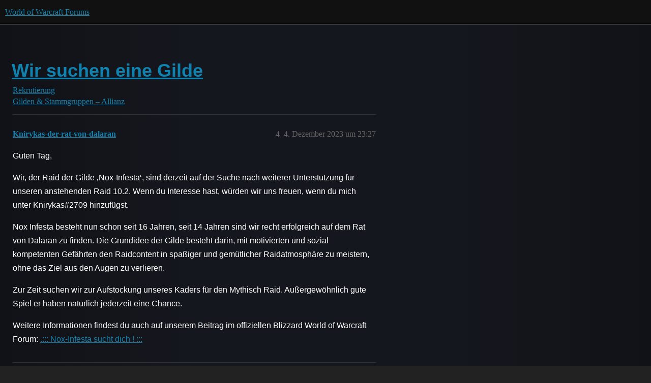

--- FILE ---
content_type: text/html; charset=utf-8
request_url: https://eu.forums.blizzard.com/de/wow/t/wir-suchen-eine-gilde/256799/4
body_size: 3228
content:
<!DOCTYPE html>
<html lang="de">
  <head>
    <meta charset="utf-8">
    <title>Wir suchen eine Gilde - #4 von Knirykas-der-rat-von-dalaran - Gilden &amp; Stammgruppen – Allianz - World of Warcraft Forums</title>
    <meta name="description" content="Hey ich Tank und meine Frau suchen eine Gilde hmm so fangen viele an Posts an , gibt es noch gilden die wirklich neue Spieler aufnehmen und nicht nur innerhalb der Gilde versauern lassen , wo mann nicht gefühlt wochenlan&amp;hellip;">
    <meta name="generator" content="Discourse 3.5.3 - https://github.com/discourse/discourse version 06240420f449ca21d11714eea0ba09125e0f0310">
<link rel="icon" type="image/png" href="https://d19uzimuz3kc6k.cloudfront.net/optimized/1X/63f57bf1c0844651892e596a90ecb2a20275fd3a_2_32x32.png">
<link rel="apple-touch-icon" type="image/png" href="https://d19uzimuz3kc6k.cloudfront.net/optimized/1X/c1ee39fb831f065a960a235afba3b65dcbf16454_2_180x180.png">
<meta name="theme-color" media="all" content="#111111">

<meta name="color-scheme" content="dark">

<meta name="viewport" content="width=device-width, initial-scale=1.0, minimum-scale=1.0, viewport-fit=cover">
<meta name="discourse-base-uri" content="/de/wow">
<link rel="canonical" href="https://eu.forums.blizzard.com/de/wow/t/wir-suchen-eine-gilde/256799" />

<link rel="search" type="application/opensearchdescription+xml" href="https://eu.forums.blizzard.com/de/wow/opensearch.xml" title="World of Warcraft Forums Search">

    <link href="https://d3teqeovkax3ph.cloudfront.net/de/wow/stylesheets/color_definitions_blizzard_2_3_be1cf6157568a3b772abaf949ffe54fa14658bc9.css?__ws=eu.forums.blizzard.com" media="all" rel="stylesheet" class="light-scheme" data-scheme-id="2"/>

<link href="https://d3teqeovkax3ph.cloudfront.net/de/wow/stylesheets/common_a1bb0456cac8a6811dde8ebbdf2a09adf8bc7f7a.css?__ws=eu.forums.blizzard.com" media="all" rel="stylesheet" data-target="common"  />

  <link href="https://d3teqeovkax3ph.cloudfront.net/de/wow/stylesheets/desktop_a1bb0456cac8a6811dde8ebbdf2a09adf8bc7f7a.css?__ws=eu.forums.blizzard.com" media="all" rel="stylesheet" data-target="desktop"  />



    <link href="https://d3teqeovkax3ph.cloudfront.net/de/wow/stylesheets/checklist_a1bb0456cac8a6811dde8ebbdf2a09adf8bc7f7a.css?__ws=eu.forums.blizzard.com" media="all" rel="stylesheet" data-target="checklist"  />
    <link href="https://d3teqeovkax3ph.cloudfront.net/de/wow/stylesheets/discourse-akismet_a1bb0456cac8a6811dde8ebbdf2a09adf8bc7f7a.css?__ws=eu.forums.blizzard.com" media="all" rel="stylesheet" data-target="discourse-akismet"  />
    <link href="https://d3teqeovkax3ph.cloudfront.net/de/wow/stylesheets/discourse-alias_a1bb0456cac8a6811dde8ebbdf2a09adf8bc7f7a.css?__ws=eu.forums.blizzard.com" media="all" rel="stylesheet" data-target="discourse-alias"  />
    <link href="https://d3teqeovkax3ph.cloudfront.net/de/wow/stylesheets/discourse-assign_a1bb0456cac8a6811dde8ebbdf2a09adf8bc7f7a.css?__ws=eu.forums.blizzard.com" media="all" rel="stylesheet" data-target="discourse-assign"  />
    <link href="https://d3teqeovkax3ph.cloudfront.net/de/wow/stylesheets/discourse-characters-required_a1bb0456cac8a6811dde8ebbdf2a09adf8bc7f7a.css?__ws=eu.forums.blizzard.com" media="all" rel="stylesheet" data-target="discourse-characters-required"  />
    <link href="https://d3teqeovkax3ph.cloudfront.net/de/wow/stylesheets/discourse-details_a1bb0456cac8a6811dde8ebbdf2a09adf8bc7f7a.css?__ws=eu.forums.blizzard.com" media="all" rel="stylesheet" data-target="discourse-details"  />
    <link href="https://d3teqeovkax3ph.cloudfront.net/de/wow/stylesheets/discourse-group-tracker_a1bb0456cac8a6811dde8ebbdf2a09adf8bc7f7a.css?__ws=eu.forums.blizzard.com" media="all" rel="stylesheet" data-target="discourse-group-tracker"  />
    <link href="https://d3teqeovkax3ph.cloudfront.net/de/wow/stylesheets/discourse-lazy-videos_a1bb0456cac8a6811dde8ebbdf2a09adf8bc7f7a.css?__ws=eu.forums.blizzard.com" media="all" rel="stylesheet" data-target="discourse-lazy-videos"  />
    <link href="https://d3teqeovkax3ph.cloudfront.net/de/wow/stylesheets/discourse-local-dates_a1bb0456cac8a6811dde8ebbdf2a09adf8bc7f7a.css?__ws=eu.forums.blizzard.com" media="all" rel="stylesheet" data-target="discourse-local-dates"  />
    <link href="https://d3teqeovkax3ph.cloudfront.net/de/wow/stylesheets/discourse-presence_a1bb0456cac8a6811dde8ebbdf2a09adf8bc7f7a.css?__ws=eu.forums.blizzard.com" media="all" rel="stylesheet" data-target="discourse-presence"  />
    <link href="https://d3teqeovkax3ph.cloudfront.net/de/wow/stylesheets/discourse-sift_a1bb0456cac8a6811dde8ebbdf2a09adf8bc7f7a.css?__ws=eu.forums.blizzard.com" media="all" rel="stylesheet" data-target="discourse-sift"  />
    <link href="https://d3teqeovkax3ph.cloudfront.net/de/wow/stylesheets/discourse-solved_a1bb0456cac8a6811dde8ebbdf2a09adf8bc7f7a.css?__ws=eu.forums.blizzard.com" media="all" rel="stylesheet" data-target="discourse-solved"  />
    <link href="https://d3teqeovkax3ph.cloudfront.net/de/wow/stylesheets/discourse-templates_a1bb0456cac8a6811dde8ebbdf2a09adf8bc7f7a.css?__ws=eu.forums.blizzard.com" media="all" rel="stylesheet" data-target="discourse-templates"  />
    <link href="https://d3teqeovkax3ph.cloudfront.net/de/wow/stylesheets/discourse-tooltips_a1bb0456cac8a6811dde8ebbdf2a09adf8bc7f7a.css?__ws=eu.forums.blizzard.com" media="all" rel="stylesheet" data-target="discourse-tooltips"  />
    <link href="https://d3teqeovkax3ph.cloudfront.net/de/wow/stylesheets/discourse-topic-voting_a1bb0456cac8a6811dde8ebbdf2a09adf8bc7f7a.css?__ws=eu.forums.blizzard.com" media="all" rel="stylesheet" data-target="discourse-topic-voting"  />
    <link href="https://d3teqeovkax3ph.cloudfront.net/de/wow/stylesheets/discourse-user-notes_a1bb0456cac8a6811dde8ebbdf2a09adf8bc7f7a.css?__ws=eu.forums.blizzard.com" media="all" rel="stylesheet" data-target="discourse-user-notes"  />
    <link href="https://d3teqeovkax3ph.cloudfront.net/de/wow/stylesheets/footnote_a1bb0456cac8a6811dde8ebbdf2a09adf8bc7f7a.css?__ws=eu.forums.blizzard.com" media="all" rel="stylesheet" data-target="footnote"  />
    <link href="https://d3teqeovkax3ph.cloudfront.net/de/wow/stylesheets/hosted-site_a1bb0456cac8a6811dde8ebbdf2a09adf8bc7f7a.css?__ws=eu.forums.blizzard.com" media="all" rel="stylesheet" data-target="hosted-site"  />
    <link href="https://d3teqeovkax3ph.cloudfront.net/de/wow/stylesheets/poll_a1bb0456cac8a6811dde8ebbdf2a09adf8bc7f7a.css?__ws=eu.forums.blizzard.com" media="all" rel="stylesheet" data-target="poll"  />
    <link href="https://d3teqeovkax3ph.cloudfront.net/de/wow/stylesheets/spoiler-alert_a1bb0456cac8a6811dde8ebbdf2a09adf8bc7f7a.css?__ws=eu.forums.blizzard.com" media="all" rel="stylesheet" data-target="spoiler-alert"  />
    <link href="https://d3teqeovkax3ph.cloudfront.net/de/wow/stylesheets/discourse-topic-voting_desktop_a1bb0456cac8a6811dde8ebbdf2a09adf8bc7f7a.css?__ws=eu.forums.blizzard.com" media="all" rel="stylesheet" data-target="discourse-topic-voting_desktop"  />
    <link href="https://d3teqeovkax3ph.cloudfront.net/de/wow/stylesheets/poll_desktop_a1bb0456cac8a6811dde8ebbdf2a09adf8bc7f7a.css?__ws=eu.forums.blizzard.com" media="all" rel="stylesheet" data-target="poll_desktop"  />

  <link href="https://d3teqeovkax3ph.cloudfront.net/de/wow/stylesheets/common_theme_3_f9f942f1504908c1086a027d81db214688407c61.css?__ws=eu.forums.blizzard.com" media="all" rel="stylesheet" data-target="common_theme" data-theme-id="3" data-theme-name="blizzard"/>
    <link href="https://d3teqeovkax3ph.cloudfront.net/de/wow/stylesheets/desktop_theme_3_debb7f70a79c13e5180c8fa149d7a458060a9753.css?__ws=eu.forums.blizzard.com" media="all" rel="stylesheet" data-target="desktop_theme" data-theme-id="3" data-theme-name="blizzard"/>

    
    
        <link rel="alternate nofollow" type="application/rss+xml" title="RSS-Feed &quot;Wir suchen eine Gilde&quot;" href="https://eu.forums.blizzard.com/de/wow/t/wir-suchen-eine-gilde/256799.rss" />
    <meta property="og:site_name" content="World of Warcraft Forums" />
<meta property="og:type" content="website" />
<meta name="twitter:card" content="summary_large_image" />
<meta name="twitter:image" content="https://d19uzimuz3kc6k.cloudfront.net/de/wow/original/1X/36dbe0c913654c607f510eb7bca5b5baa6a7b1bf.png" />
<meta property="og:image" content="https://d19uzimuz3kc6k.cloudfront.net/de/wow/original/1X/61fe941531381941bbf5373e83a5be6a9b07c20e.png" />
<meta property="og:url" content="https://eu.forums.blizzard.com/de/wow/t/wir-suchen-eine-gilde/256799/4" />
<meta name="twitter:url" content="https://eu.forums.blizzard.com/de/wow/t/wir-suchen-eine-gilde/256799/4" />
<meta property="og:title" content="Wir suchen eine Gilde" />
<meta name="twitter:title" content="Wir suchen eine Gilde" />
<meta property="og:description" content="Guten Tag,  Wir, der Raid der Gilde ‚Nox-Infesta‘, sind derzeit auf der Suche nach weiterer Unterstützung für unseren anstehenden Raid 10.2. Wenn du Interesse hast, würden wir uns freuen, wenn du mich unter Knirykas#2709 hinzufügst.  Nox Infesta besteht nun schon seit 16 Jahren, seit 14 Jahren sind wir recht erfolgreich auf dem Rat von Dalaran zu finden. Die Grundidee der Gilde besteht darin, mit motivierten und sozial kompetenten Gefährten den Raidcontent in spaßiger und gemütlicher Raidatmosph..." />
<meta name="twitter:description" content="Guten Tag,  Wir, der Raid der Gilde ‚Nox-Infesta‘, sind derzeit auf der Suche nach weiterer Unterstützung für unseren anstehenden Raid 10.2. Wenn du Interesse hast, würden wir uns freuen, wenn du mich unter Knirykas#2709 hinzufügst.  Nox Infesta besteht nun schon seit 16 Jahren, seit 14 Jahren sind wir recht erfolgreich auf dem Rat von Dalaran zu finden. Die Grundidee der Gilde besteht darin, mit motivierten und sozial kompetenten Gefährten den Raidcontent in spaßiger und gemütlicher Raidatmosph..." />
<meta property="og:article:section" content="Rekrutierung" />
<meta property="og:article:section:color" content="AB9364" />
<meta property="og:article:section" content="Gilden &amp; Stammgruppen – Allianz" />
<meta property="og:article:section:color" content="AB9364" />
<meta property="article:published_time" content="2023-12-04T23:27:02+00:00" />
<meta property="og:ignore_canonical" content="true" />


    
  </head>
  <body class="crawler ">
    
    <header>
  <a href="/de/wow/">World of Warcraft Forums</a>
</header>

    <div id="main-outlet" class="wrap" role="main">
        <div id="topic-title">
    <h1>
      <a href="/de/wow/t/wir-suchen-eine-gilde/256799">Wir suchen eine Gilde</a>
    </h1>

      <div class="topic-category" itemscope itemtype="http://schema.org/BreadcrumbList">
          <span itemprop="itemListElement" itemscope itemtype="http://schema.org/ListItem">
            <a href="/de/wow/c/recruitment/54" class="badge-wrapper bullet" itemprop="item">
              <span class='badge-category-bg' style='background-color: #AB9364'></span>
              <span class='badge-category clear-badge'>
                <span class='category-name' itemprop='name'>Rekrutierung</span>
              </span>
            </a>
            <meta itemprop="position" content="1" />
          </span>
          <span itemprop="itemListElement" itemscope itemtype="http://schema.org/ListItem">
            <a href="/de/wow/c/recruitment/gilden-stammgruppen-allianz/55" class="badge-wrapper bullet" itemprop="item">
              <span class='badge-category-bg' style='background-color: #AB9364'></span>
              <span class='badge-category clear-badge'>
                <span class='category-name' itemprop='name'>Gilden &amp; Stammgruppen – Allianz</span>
              </span>
            </a>
            <meta itemprop="position" content="2" />
          </span>
      </div>

  </div>

  

    <div itemscope itemtype='http://schema.org/DiscussionForumPosting'>
      <meta itemprop='headline' content='Wir suchen eine Gilde'>
      <link itemprop='url' href='https://eu.forums.blizzard.com/de/wow/t/wir-suchen-eine-gilde/256799'>
      <meta itemprop='datePublished' content='2023-12-04T21:05:47Z'>
        <meta itemprop='articleSection' content='Gilden &amp; Stammgruppen – Allianz'>
      <meta itemprop='keywords' content=''>
      <div itemprop='publisher' itemscope itemtype="http://schema.org/Organization">
        <meta itemprop='name' content='World of Warcraft Forums'>
          <div itemprop='logo' itemscope itemtype="http://schema.org/ImageObject">
            <meta itemprop='url' content='https://d19uzimuz3kc6k.cloudfront.net/de/wow/original/1X/15d03e5ce5bb0cbdb7f702224edf5e8a81a2519f.png'>
          </div>
      </div>

          <span itemprop='author' itemscope itemtype="http://schema.org/Person">
            <meta itemprop='name' content='Loraya-amanthul'>
            <link itemprop='url' rel='nofollow' href='https://eu.forums.blizzard.com/de/wow/u/Loraya-amanthul'>
          </span>
        <meta itemprop='text' content='Hey ich Tank und meine Frau suchen eine Gilde hmm so fangen viele an Posts an , gibt es noch gilden die wirklich neue Spieler aufnehmen und nicht nur innerhalb der Gilde versauern lassen , wo mann nicht gefühlt wochenlan&amp;hellip;'>

          <div id='post_4' itemprop='comment' itemscope itemtype='http://schema.org/Comment' class='topic-body crawler-post'>
            <div class='crawler-post-meta'>
              <span class="creator" itemprop="author" itemscope itemtype="http://schema.org/Person">
                <a itemprop="url" rel='nofollow' href='https://eu.forums.blizzard.com/de/wow/u/Knirykas-der-rat-von-dalaran'><span itemprop='name'>Knirykas-der-rat-von-dalaran</span></a>
                
              </span>



              <span class="crawler-post-infos">
                  <time itemprop='datePublished' datetime='2023-12-04T23:27:02Z' class='post-time'>
                    4. Dezember 2023 um 23:27
                  </time>
                  <meta itemprop='dateModified' content='2023-12-04T23:27:02Z'>
              <span itemprop='position'>4</span>
              </span>
            </div>
            <div class='post' itemprop='text'>
              <p>Guten Tag,</p>
<p>Wir, der Raid der Gilde ‚Nox-Infesta‘, sind derzeit auf der Suche nach weiterer Unterstützung für unseren anstehenden Raid 10.2. Wenn du Interesse hast, würden wir uns freuen, wenn du mich unter Knirykas#2709 hinzufügst.</p>
<p>Nox Infesta besteht nun schon seit 16 Jahren, seit 14 Jahren sind wir recht erfolgreich auf dem Rat von Dalaran zu finden. Die Grundidee der Gilde besteht darin, mit motivierten und sozial kompetenten Gefährten den Raidcontent in spaßiger und gemütlicher Raidatmosphäre zu meistern, ohne das Ziel aus den Augen zu verlieren.</p>
<p>Zur Zeit suchen wir zur Aufstockung unseres Kaders für den Mythisch Raid. Außergewöhnlich gute Spiel  er haben natürlich jederzeit eine Chance.</p>
<p>Weitere Informationen findest du auch auf unserem Beitrag im offiziellen Blizzard World of Warcraft Forum: <a href="https://eu.forums.blizzard.com/de/wow/t/nox-infesta-sucht-dich/88535" class="inline-onebox">.::: Nox-Infesta sucht dich ! :::</a></p>
            </div>

            <div itemprop="interactionStatistic" itemscope itemtype="http://schema.org/InteractionCounter">
              <meta itemprop="interactionType" content="http://schema.org/LikeAction"/>
              <meta itemprop="userInteractionCount" content="0" />
              <span class='post-likes'></span>
            </div>

          </div>
    </div>

      <div role='navigation' itemscope itemtype='http://schema.org/SiteNavigationElement' class="topic-body crawler-post">
          <span itemprop='name'>
            <a itemprop="url" href="/de/wow/t/wir-suchen-eine-gilde/256799#post_4">Beitrag in Thema anzeigen</a>
          </span>
      </div>

    




    </div>
    <footer class="container wrap">
  <nav class='crawler-nav'>
    <ul>
      <li itemscope itemtype='http://schema.org/SiteNavigationElement'>
        <span itemprop='name'>
          <a href='/de/wow/' itemprop="url">Startseite </a>
        </span>
      </li>
      <li itemscope itemtype='http://schema.org/SiteNavigationElement'>
        <span itemprop='name'>
          <a href='/de/wow/categories' itemprop="url">Kategorien </a>
        </span>
      </li>
      <li itemscope itemtype='http://schema.org/SiteNavigationElement'>
        <span itemprop='name'>
          <a href='/de/wow/guidelines' itemprop="url">Richtlinien </a>
        </span>
      </li>
        <li itemscope itemtype='http://schema.org/SiteNavigationElement'>
          <span itemprop='name'>
            <a href='/de/wow/tos' itemprop="url">Nutzungsbedingungen </a>
          </span>
        </li>
        <li itemscope itemtype='http://schema.org/SiteNavigationElement'>
          <span itemprop='name'>
            <a href='/de/wow/privacy' itemprop="url">Datenschutzrichtlinien </a>
          </span>
        </li>
    </ul>
  </nav>
  <p class='powered-by-link'>Mit Unterstützung von <a href="https://www.discourse.org">Discourse</a>, beste Erfahrung mit aktiviertem JavaScript</p>
</footer>

    
    
  </body>
  
</html>


--- FILE ---
content_type: text/css
request_url: https://d3teqeovkax3ph.cloudfront.net/de/wow/stylesheets/poll_desktop_a1bb0456cac8a6811dde8ebbdf2a09adf8bc7f7a.css?__ws=eu.forums.blizzard.com
body_size: -73
content:
.poll-ui-builder.modal .poll-number{margin-right:10px}.poll-ui-builder.modal .poll-number:last-of-type{margin-right:0}.poll-ui-builder.modal .options{display:flex;justify-content:space-between}.poll-ui-builder.modal .column{display:inline-block;width:calc(50% - 10px)}.poll-ui-builder.modal .d-editor-preview{margin-top:5px;padding-top:5px;border-top:1px solid var(--content-border-color)}
/*# sourceMappingURL=poll_desktop_a1bb0456cac8a6811dde8ebbdf2a09adf8bc7f7a.css.map?__ws=eu.forums.blizzard.com */